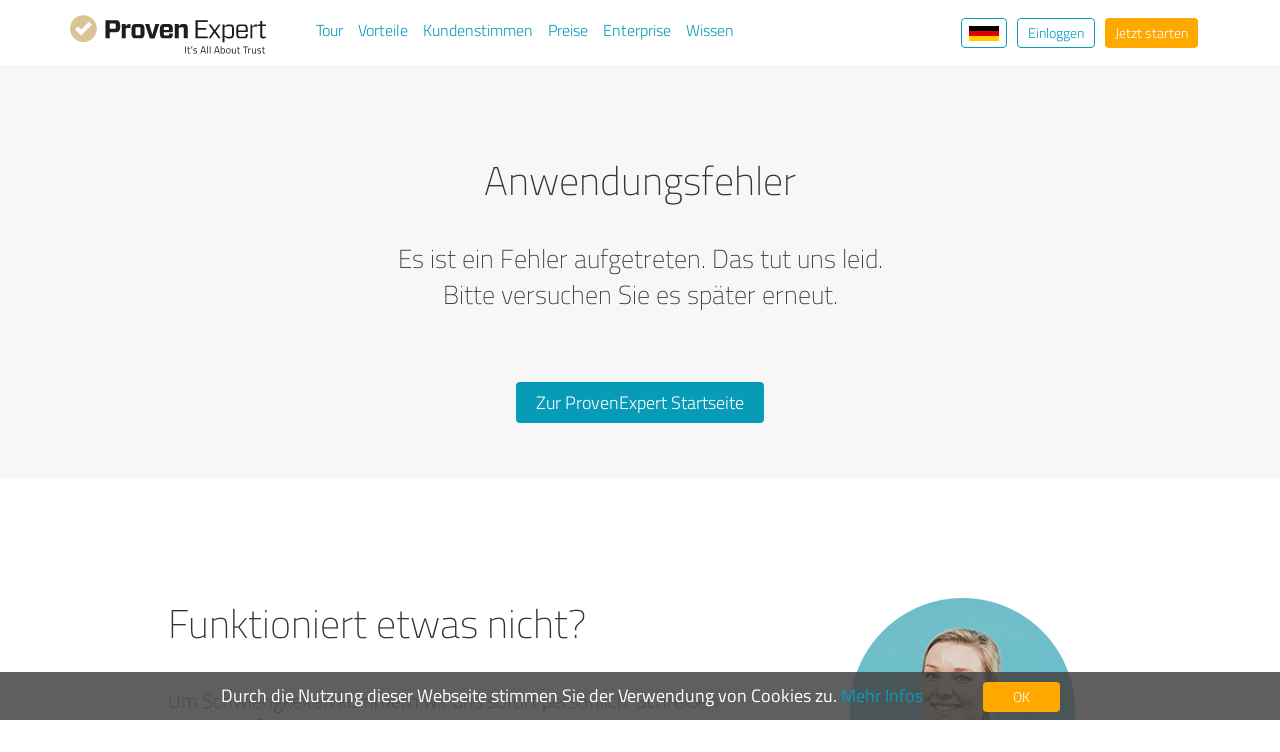

--- FILE ---
content_type: text/html
request_url: https://www.provenexpert.com/static/de-de/error.html
body_size: 4945
content:
<!DOCTYPE html>
<html lang="de">
<head>
    <meta charset="utf-8">
    <title>Anwendungsfehler</title>
    <meta name="viewport" content="width=device-width, initial-scale=1, minimum-scale=1, maximum-scale=1, user-scalable=no">
    <meta name="robots" content="noindex"><meta property="og:image" content="http://www.provenexpert.com/images/favicons/provenexpert_og-image.png"><meta property="og:image:width" content="1200"><meta property="og:image:height" content="630"><meta property="og:image:secure_url" content="https://www.provenexpert.com/images/favicons/provenexpert_og-image.png"><meta property="og:image:secure_url:width" content="1200"><meta property="og:image:secure_url:height" content="630">


    <link rel="stylesheet" type="text/css" href="https://www.provenexpert.com/css/main.css?v=155" media="screen,print">
    <!--[if lt IE 9]><link href="/css/ie.css" media="screen, projection" rel="stylesheet" type="text/css"><![endif]-->
    <meta name="author" content="ProvenExpert">
    <meta name="geo.region" content="DE-BE">
    <meta name="geo.placename" content="Berlin">
    <meta name="geo.position" content="52.5229903;13.315184">
    <meta name="ICBM" content="52.5229903;13.315184">

    <link rel="icon" href="https://www.provenexpert.com/favicon.ico" type="image/x-icon">
    <link rel="shortcut icon" href="https://www.provenexpert.com/favicon.ico" type="image/x-icon">
    <link rel="image_src" href="http://www.provenexpert.com/images/favicons/provenexpert_og-image.png">
    <script>(function(w,d,s,l,i){w[l]=w[l]||[];w[l].push({'gtm.start':
            new Date().getTime(),event:'gtm.js'});var f=d.getElementsByTagName(s)[0],
        j=d.createElement(s),dl=l!='dataLayer'?'&l='+l:'';j.async=true;j.src=
        'https://www.googletagmanager.com/gtm.js?id='+i+dl;f.parentNode.insertBefore(j,f);
    })(window,document,'script','dataLayer','GTM-PKSQFV9');</script>
    <link rel="apple-touch-icon-precomposed" href="https://www.provenexpert.com/images/favicons/apple-touch-icon-57x57.png">
    <link rel="apple-touch-icon-precomposed" sizes="72x72" href="https://www.provenexpert.com/images/favicons/apple-touch-icon-72x72.png">
    <link rel="apple-touch-icon-precomposed" sizes="114x114" href="https://www.provenexpert.com/images/favicons/apple-touch-icon-114x114.png">
    <link rel="apple-touch-icon-precomposed" sizes="144x144" href="https://www.provenexpert.com/images/favicons/apple-touch-icon-144x144.png">
</head>
<body class="default locale-de-de">


<div itemscope itemtype="https://schema.org/Organization" class="hidden">
    <a itemprop="url" href="https://www.provenexpert.com/de-de/" title="Kundenzufriedenheitsanalyse und Empfehlungsmarketing mit ProvenExpert - zur Startseite">Startseite</a>
    <img itemprop="logo" src="https://www.provenexpert.com/images/logo/Kundenzufriedenheitsanalyse-Empfehlungsmarketing-ProvenExpert-Logo.png" alt="Kundenzufriedenheitsanalyse und Empfehlungsmarketing mit ProvenExpert" title="Kundenzufriedenheitsanalyse und Empfehlungsmarketing mit ProvenExpert">
</div>

<div class="peHeader">

    <div class="container">
        <div class="brow mt10">
            <div class="headerContainer">

                <div class="col1" style="margin-top:5px; position: relative;">
                    <a class="fl" href="https://www.provenexpert.com/de-de/" title="Zur ProvenExpert Startseite">
                        <span class="logo"></span>
                    </a>
                </div>


                <div class="col2 hidden-xs links" style="margin-top:9px;">&nbsp;
                    <a class="mr15" href="https://www.provenexpert.com/de-de/produkttour/" title="Tour">Tour</a>
                    <a class="mr15" href="https://www.provenexpert.com/de-de/ihre-vorteile/" title="Vorteile">Vorteile</a>
                    <a class="mr15 hidden-sm" href="https://www.provenexpert.com/de-de/kundenstimmen/" title="Kundenstimmen">Kundenstimmen</a>
                    <a href="https://www.provenexpert.com/de-de/funktionen-preise/" title="Preise">Preise</a>
                    <a class="ml15 hidden-sm" href="https://www.provenexpert.com/de-de/enterprise-solution/" title="Enterprise Solution">Enterprise</a>
                    <a class="ml15 hidden-sm hidden-md" href="https://www.provenexpert.com/de-de/wissen/" title="Wissen">Wissen</a>
                </div>

                <div class="col3 hidden-xs hidden-sm" style="margin-top:8px;">
                    <div class="fr">
                        <div class="btn-group bootstrap-select select-flags">
                            <button type="button" class="btn dropdown-toggle btn-default" data-toggle="dropdown" title="Sprache wählen">
            <span class="filter-option pull-left">
                                                            <img src="https://www.provenexpert.com/images/language/flag/de-de.svg" alt="Deutsch">
                                                                                                                        </span>
                            </button>
                            <div class="dropdown-menu open" style="max-height: 942px; overflow: hidden; min-height:0px;">
                                <ul class="dropdown-menu inner" role="menu" style="max-height: 930px; overflow-y: auto; min-height:0px;">
                                    <li class="selected"><a href="https://www.provenexpert.com/de-de/error/"><img src="https://www.provenexpert.com/images/language/flag/de-de.svg" alt="Deutsch"></a></li>
                                    <li class=""><a href="https://www.provenexpert.com/en-gb/error/"><img src="https://www.provenexpert.com/images/language/flag/en-gb.svg" alt="Britisches Englisch"></a></li>
                                    <li class=""><a href="https://www.provenexpert.com/en-us/error/"><img src="https://www.provenexpert.com/images/language/flag/en-us.svg" alt="Amerikanisches Englisch"></a></li>
                                </ul>
                            </div>
                        </div>

                        <a class="peButton outline small fl" href="https://www.provenexpert.com/de-de/login/" title="Login für Profilinhaber">Einloggen</a>
                        <a class="peButton ctaRegister small fl"  href="https://www.provenexpert.com/de-de/registrierung/"  title="Jetzt starten">Jetzt starten</a>
                    </div>
                </div>

                <div class="col visible-sm noPadding-sm" style="margin-top:8px;">
                    <div class="btn-group bootstrap-select select-flags">
                        <button type="button" class="btn dropdown-toggle btn-default" data-toggle="dropdown" title="Sprache wählen">
            <span class="filter-option pull-left">
                                                            <img src="https://www.provenexpert.com/images/language/flag/de-de.svg" alt="Deutsch">
                                                                                                                        </span>
                        </button>
                        <div class="dropdown-menu open" style="max-height: 942px; overflow: hidden; min-height:0px;">
                            <ul class="dropdown-menu inner" role="menu" style="max-height: 930px; overflow-y: auto; min-height:0px;">
                                <li class="selected"><a href="https://www.provenexpert.com/de-de/error/"><img src="https://www.provenexpert.com/images/language/flag/de-de.svg" alt="Deutsch"></a></li>
                                <li class=""><a href="https://www.provenexpert.com/en-gb/error/"><img src="https://www.provenexpert.com/images/language/flag/en-gb.svg" alt="Britisches Englisch"></a></li>
                                <li class=""><a href="https://www.provenexpert.com/en-us/error/"><img src="https://www.provenexpert.com/images/language/flag/en-us.svg" alt="Amerikanisches Englisch"></a></li>
                            </ul>
                        </div>
                    </div>

                    <a class="peButton outline small ml5 fl" href="https://www.provenexpert.com/de-de/login/" title="Einloggen">Einloggen</a>
                    <a class="peButton ctaRegister small" href="https://www.provenexpert.com/de-de/registrierung/" title="Jetzt starten">Starten</a>
                </div>


                <div class="visible-xs fr col4 mobileMenu">
                    <a class="fr" onclick="Nav.toggleMobileMenu(false);">
                                <span>
                                    <i class="fl fa fa-bars"></i><i class="fa fa-caret-down" style="margin-top:17px;"></i>
                                </span>
                    </a>

                    <div class="btn-group bootstrap-select select-flags">
                        <button type="button" class="btn dropdown-toggle btn-default" data-toggle="dropdown" title="Sprache wählen">
            <span class="filter-option pull-left">
                                                            <img src="https://www.provenexpert.com/images/language/flag/de-de.svg" alt="Deutsch">
                                                                                                                        </span>
                        </button>
                        <div class="dropdown-menu open" style="max-height: 942px; overflow: hidden; min-height:0px;">
                            <ul class="dropdown-menu inner" role="menu" style="max-height: 930px; overflow-y: auto; min-height:0px;">
                                <li class="selected"><a href="https://www.provenexpert.com/de-de/error/"><img src="https://www.provenexpert.com/images/language/flag/de-de.svg" alt="Deutsch"></a></li>
                                <li class=""><a href="https://www.provenexpert.com/en-gb/error/"><img src="https://www.provenexpert.com/images/language/flag/en-gb.svg" alt="Britisches Englisch"></a></li>
                                <li class=""><a href="https://www.provenexpert.com/en-us/error/"><img src="https://www.provenexpert.com/images/language/flag/en-us.svg" alt="Amerikanisches Englisch"></a></li>
                            </ul>
                        </div>
                    </div>
                </div>


            </div>
        </div>
    </div>

</div>



<div class="peHeader fixed" id="fixedPeHeader" style="display:none;">

    <div class="container">
        <div class="brow mt10">
            <div class="headerContainer">

                <div class="col1" style="margin-top:5px; position: relative;">
                    <a class="fl" href="https://www.provenexpert.com/de-de/" title="Zur ProvenExpert Startseite">
                        <span class="logo"></span>
                    </a>
                </div>


                <div class="col2 hidden-xs links" style="margin-top:9px;">&nbsp;
                    <a class="mr15" href="https://www.provenexpert.com/de-de/produkttour/" title="Tour">Tour</a>
                    <a class="mr15" href="https://www.provenexpert.com/de-de/ihre-vorteile/" title="Vorteile">Vorteile</a>
                    <a class="mr15 hidden-sm" href="https://www.provenexpert.com/de-de/kundenstimmen/" title="Kundenstimmen">Kundenstimmen</a>
                    <a href="https://www.provenexpert.com/de-de/funktionen-preise/" title="Preise">Preise</a>
                    <a class="ml15 hidden-sm" href="https://www.provenexpert.com/de-de/enterprise-solution/" title="Enterprise Solution">Enterprise</a>
                    <a class="ml15 hidden-sm hidden-md" href="https://www.provenexpert.com/de-de/wissen/" title="Wissen">Wissen</a>
                </div>

                <div class="col3 hidden-xs hidden-sm" style="margin-top:8px;">
                    <div class="fr">
                        <div class="btn-group bootstrap-select select-flags">
                            <button type="button" class="btn dropdown-toggle btn-default" data-toggle="dropdown" title="Sprache wählen">
            <span class="filter-option pull-left">
                                                            <img src="https://www.provenexpert.com/images/language/flag/de-de.svg" alt="Deutsch">
                                                                                                                        </span>
                            </button>
                            <div class="dropdown-menu open" style="max-height: 942px; overflow: hidden; min-height:0px;">
                                <ul class="dropdown-menu inner" role="menu" style="max-height: 930px; overflow-y: auto; min-height:0px;">
                                    <li class="selected"><a href="https://www.provenexpert.com/de-de/error/"><img src="https://www.provenexpert.com/images/language/flag/de-de.svg" alt="Deutsch"></a></li>
                                    <li class=""><a href="https://www.provenexpert.com/en-gb/error/"><img src="https://www.provenexpert.com/images/language/flag/en-gb.svg" alt="Britisches Englisch"></a></li>
                                    <li class=""><a href="https://www.provenexpert.com/en-us/error/"><img src="https://www.provenexpert.com/images/language/flag/en-us.svg" alt="Amerikanisches Englisch"></a></li>
                                </ul>
                            </div>
                        </div>

                        <a class="peButton outline small fl" href="https://www.provenexpert.com/de-de/login/" title="Login für Profilinhaber">Einloggen</a>
                        <a class="peButton ctaRegister small fl"  href="https://www.provenexpert.com/de-de/registrierung/"  title="Jetzt starten">Jetzt starten</a>
                    </div>
                </div>

                <div class="col visible-sm noPadding-sm" style="margin-top:8px;">
                    <div class="btn-group bootstrap-select select-flags">
                        <button type="button" class="btn dropdown-toggle btn-default" data-toggle="dropdown" title="Sprache wählen">
            <span class="filter-option pull-left">
                                                            <img src="https://www.provenexpert.com/images/language/flag/de-de.svg" alt="Deutsch">
                                                                                                                        </span>
                        </button>
                        <div class="dropdown-menu open" style="max-height: 942px; overflow: hidden; min-height:0px;">
                            <ul class="dropdown-menu inner" role="menu" style="max-height: 930px; overflow-y: auto; min-height:0px;">
                                <li class="selected"><a href="https://www.provenexpert.com/de-de/error/"><img src="https://www.provenexpert.com/images/language/flag/de-de.svg" alt="Deutsch"></a></li>
                                <li class=""><a href="https://www.provenexpert.com/en-gb/error/"><img src="https://www.provenexpert.com/images/language/flag/en-gb.svg" alt="Britisches Englisch"></a></li>
                                <li class=""><a href="https://www.provenexpert.com/en-us/error/"><img src="https://www.provenexpert.com/images/language/flag/en-us.svg" alt="Amerikanisches Englisch"></a></li>
                            </ul>
                        </div>
                    </div>

                    <a class="peButton outline small ml5 fl" href="https://www.provenexpert.com/de-de/login/" title="Einloggen">Einloggen</a>
                    <a class="peButton ctaRegister small" href="https://www.provenexpert.com/de-de/registrierung/" title="Jetzt starten">Starten</a>
                </div>


                <div class="visible-xs fr col4 mobileMenu">
                    <a class="fr" onclick="Nav.toggleMobileMenu(true);">
                                <span>
                                    <i class="fl fa fa-bars"></i><i class="fa fa-caret-down" style="margin-top:17px;"></i>
                                </span>
                    </a>

                    <div class="btn-group bootstrap-select select-flags">
                        <button type="button" class="btn dropdown-toggle btn-default" data-toggle="dropdown" title="Sprache wählen">
            <span class="filter-option pull-left">
                                                            <img src="https://www.provenexpert.com/images/language/flag/de-de.svg" alt="Deutsch">
                                                                                                                        </span>
                        </button>
                        <div class="dropdown-menu open" style="max-height: 942px; overflow: hidden; min-height:0px;">
                            <ul class="dropdown-menu inner" role="menu" style="max-height: 930px; overflow-y: auto; min-height:0px;">
                                <li class="selected"><a href="https://www.provenexpert.com/de-de/error/"><img src="https://www.provenexpert.com/images/language/flag/de-de.svg" alt="Deutsch"></a></li>
                                <li class=""><a href="https://www.provenexpert.com/en-gb/error/"><img src="https://www.provenexpert.com/images/language/flag/en-gb.svg" alt="Britisches Englisch"></a></li>
                                <li class=""><a href="https://www.provenexpert.com/en-us/error/"><img src="https://www.provenexpert.com/images/language/flag/en-us.svg" alt="Amerikanisches Englisch"></a></li>
                            </ul>
                        </div>
                    </div>
                </div>


            </div>
        </div>
    </div>

</div>




<div class="peGreyBg peContentHeader">

    <div class="container">

        <div class="brow">

            <div class="col-lg-offset-1 col-lg-10 col-xs-12 centerText">
                <h1 class="peHl">Anwendungsfehler</h1>
            </div>

            <div class="col-lg-offset-1 col-lg-10 col-xs-12 centerText">
                <h2 class="peHlSub">
                    Es ist ein Fehler aufgetreten. Das tut uns leid.<br>Bitte versuchen Sie es später erneut.				</h2>
            </div>

        </div>

        <div class="brow peHeaderForm centerText">
            <a class="peButton" href="https://www.provenexpert.com/de-de/">Zur ProvenExpert Startseite</a>
        </div>

    </div>
</div>
<div class="mobiMenu whiteBG fixed" style="display:none;">
    <div class="clearfix visible-xs" style="padding-top:10px;">
        <ul>



            <li><a href="https://www.provenexpert.com/de-de/produkttour/">Tour</a></li>
            <li><a href="https://www.provenexpert.com/de-de/ihre-vorteile/">Vorteile</a></li>
            <li><a href="https://www.provenexpert.com/de-de/kundenstimmen/">Kundenstimmen</a></li>
            <li><a href="https://www.provenexpert.com/de-de/funktionen-preise/">Preise</a></li>
            <li><a href="https://www.provenexpert.com/de-de/enterprise-solution/">Enterprise Solution</a></li>
            <li><a href="https://www.provenexpert.com/de-de/wissen/">Wissen</a></li>
            <li><a href="https://www.provenexpert.com/de-de/login/">Einloggen</a></li>
            <li><a  href="https://www.provenexpert.com/de-de/registrierung/"  title="Jetzt starten">Jetzt starten</a></li>
        </ul>
    </div>
</div>										<div class="peSection contactSection whiteBg">

    <div class="container">
        <div class="brow">

            <div class="col-lg-offset-1 col-lg-6 col-sm-7 col-xs-12 mobileMb20">
                <h3 class="peHl peHlHalfMargin-md">
                    Funktioniert etwas nicht?                                        </h3>

                <div class="peSub thin">
                    Um Schwierigkeiten kümmern wir uns sofort persönlich.                                                 Schreiben Sie uns einfach eine <a href="mailto:support@provenexpert.com">E-Mail</a> oder kontaktieren Sie uns bei <a href="https://www.facebook.com/ProvenExpert" target="_blank" rel="nofollow noopener">Facebook</a>, <a href="https://twitter.com/ProvenExpert" target="_blank" rel="nofollow noopener">Twitter</a>, <a href="https://www.xing.com/companies/provenexpert.com" target="_blank" rel="nofollow noopener">XING</a> und <a href="https://www.linkedin.com/company/provenexpert" target="_blank" rel="nofollow noopener">LinkedIn</a>.                                                 Wir sind werktags von 9 bis 18 Uhr (MEZ) für Sie da.                                        </div>

                <div class="centerText-xs">
                    <a class="peButton full-xs" href="https://www.provenexpert.com/de-de/kontakt/" title="Zum Kontaktformular">Zum Kontaktformular</a>
                </div>
            </div>

            <div class="col-lg-offset-1 col-lg-3 col-sm-5 col-xs-12 rightText centerText-xs hidden-xs">
                <div class="img" style="width:225px;height:225px;background:url(https://www.provenexpert.com/images/start/team/julia.png);"></div>
            </div>

        </div>
    </div>
</div>
<div class="peFooter">

    <div class="container">
        <div class="brow">

            <div class="links col-lg-offset-1 col-md-2 col-sm-3 col-xs-6">
                <div class="hl">Produkt</div>

                <div>
                    <a href="https://www.provenexpert.com/de-de/bewertungssiegel/" title="Bewertungssiegel">Bewertungssiegel</a>
                    <a href="https://www.provenexpert.com/de-de/kundenumfragen/" title="Kundenumfragen">Kundenumfragen</a>
                    <a href="https://www.provenexpert.com/de-de/ihre-vorteile/" title="Vorteile">Vorteile</a>
                    <a href="https://www.provenexpert.com/de-de/enterprise-solution/" title="Enterprise Solution">Enterprise Solution</a>
                    <a href="https://lp.provenexpert.com/de/partnerprogramm/" title="Partnerprogramm">Partnerprogramm</a>
                    <a href="https://www.provenexpert.com/de-de/provenexpert-auszeichnungen/" title="Auszeichnungen">Auszeichnungen</a>
                </div>
            </div>

            <div class="links col-md-2 col-sm-3 col-xs-6">
                <div class="hl">Über uns</div>

                <div>
                    <a href="https://www.provenexpert.com/de-de/wie-kundenbewertungen-ihrem-unternehmen-nutzen/" title="Warum ProvenExpert?">Warum ProvenExpert?</a>
                    <a href="https://www.provenexpert.com/de-de/unternehmen/" title="Unternehmen">Unternehmen</a>
                    <a href="https://www.provenexpert.com/de-de/unser-team/" title="Team">Team</a>
                    <a href="https://www.provenexpert.com/de-de/jobs/" title="Jobs">Jobs</a>
                    <a href="https://www.provenexpert.com/de-de/kundenstimmen/" title="Kundenstimmen">Kundenstimmen</a>
                    <a href="https://www.provenexpert.com/de-de/kontakt/" title="Kontakt">Kontakt</a>
                </div>
            </div>

            <div class="links col-md-2 col-sm-3 col-xs-6">
                <div class="hl">Wissen</div>

                <div>
                    <a href="https://www.provenexpert.com/de-de/wissen/" title="Wissen">Wissen</a>
                    <a href="https://www.provenexpert.com/de-de/hilfe-faq/" title="FAQ">FAQ</a>
                    <a href="https://www.provenexpert.com/de-de/bewertungsportale/" title="Bewertungsportale">Bewertungsportale</a>
                    <a href="https://www.provenexpert.com/de-de/kundenbewertungen/" title="Kundenbewertungen">Kundenbewertungen</a>
                    <a href="https://www.provenexpert.com/de-de/kundenzufriedenheit/" title="Kundenzufriedenheit">Kundenzufriedenheit</a>
                    <a href="https://www.provenexpert.com/de-de/bewertungsrichtlinien/" title="Bewertungs&shy;richtlinien">Bewertungs&shy;richtlinien</a>
                </div>
            </div>

            <div class="links col-md-2 col-sm-3 col-xs-6">
                <div class="hl">Service</div>

                <div>
                    <a href="https://www.provenexpert.com/de-de/presse/" title="Presse">Presse</a>
                    <a href="https://www.provenexpert.com/de-de/news/" title="Newsletter">Newsletter</a>
                    <a href="https://www.provenexpert.com/de-de/demo/" title="Online Demo">Online Demo</a>
                    <a href="https://www.provenexpert.com/de-de/expertenbewertung/" title="Expertenbewertung">Expertenbewertung</a>
                    <a href="https://www.provenexpert.com/de-de/expertenverzeichnis/" title="Expertenverzeichnis">Expertenverzeichnis</a>
                </div>
            </div>

            <div class="hidden-sm hidden-xs col-lg-2 col-md-4 rightText">
                <div>
                    <a href="https://www.provenexpert.com/de-de/provenexpert-com/" title="Erfahrungen &amp; Bewertungen zu ProvenExpert.com anzeigen" target="_blank" style="display:inline-block;border-bottom:0px;width:180px;padding:0;text-decoration:none"><img src="https://images.provenexpert.com/bf/85/cd3394fc0a9d8d4463cb5da3788e/widget_landscape_180_0.png" alt="Erfahrungen &amp; Bewertungen zu ProvenExpert.com" width="180" height="150" style="border:0"></a>
                </div>
                <a href="https://www.provenexpert.com/de-de/" title="Zur ProvenExpert Startseite">
                    <span class="logo mt20"></span>
                </a>
            </div>

        </div>

        <div class="brow">
            <div class="col-lg-5 col-lg-offset-6 rightText centerText-xs mb10">
                <div><a id="pe_rating" xmlns:v="http://rdf.data-vocabulary.org/#" typeof="v:Review-aggregate" title="Erfahrungen &amp; Bewertungen zu ProvenExpert.com anzeigen" target="_blank" href="https://www.provenexpert.com/de-de/provenexpert-com/" class="pe_g pe_l"> <span id="pe_stars"> <span style="width: 90%;"> <span property="v:itemreviewed">ProvenExpert.com</span> hat <span rel="v:rating"><span property="v:value">4,51</span> von <span property="v:best">5</span> Sternen |</span> </span> </span> <span class="pe_u"> <span property="v:count">2963</span> Bewertungen auf ProvenExpert.com </span> </a></div>
            </div>
        </div>

        <div class="brow">

            <div class="social col-lg-offset-1 col-lg-5 col-md-6 col-sm-7 col-xs-12 centerText-xs">
                <a class="fa fa-twitter" href="https://twitter.com/ProvenExpert" title="Zu unserem Twitter Profil" target="_blank" rel="nofollow noopener"></a>
                <a class="fa fa-facebook" href="https://www.facebook.com/ProvenExpert" title="Zu unserem Facebook Profil" target="_blank" rel="nofollow noopener"></a>
                <a class="fa fa-xing" href="https://www.xing.com/companies/provenexpert.com" title="Zu unserem XING Profil" target="_blank" rel="nofollow noopener"></a>
                <a class="fa fa-linkedin" href="https://www.linkedin.com/company/provenexpert" title="Zu unserem LinkedIn Profil" target="_blank" rel="nofollow noopener"></a>
                <a class="fa fa-youtube" href="https://www.youtube.com/channel/UC3BXKiQiE8qmSkres6PJJ9w" title="Zu unserem Youtube Kanal" target="_blank" rel="nofollow noopener"></a>
                <a class="fa fa-pinterest" href="https://www.pinterest.com/provenexpert/" title="Zu unserem Pinterest Profil" target="_blank" rel="nofollow noopener"></a>
                <a class="fa fa-instagram" href="https://www.instagram.com/provenexpert_com/" title="Zu unserem Instagram Profil" target="_blank" rel="nofollow noopener"></a>
            </div>

            <div class="col-lg-5 col-md-6 col-sm-5 col-xs-12 centerText-xs">
                <div class="companyRow fontS">
                    <div class="imprintRow">
                        <a class="peFooterFl" href="https://www.provenexpert.com/de-de/nutzungsbedingungen/" title="Nutzungsbedingungen">Nutzungsbedingungen</a>
                        <span class="peFooterFl">&nbsp;|&nbsp;</span>
                        <a class="peFooterFl" href="https://www.provenexpert.com/de-de/datenschutzbestimmungen/" title="Datenschutz">Datenschutz</a>
                        <span class="peFooterFl">&nbsp;|&nbsp;</span>
                        <a class="peFooterFl" href="https://www.provenexpert.com/de-de/qualitaetssicherung/" title="Qualitätssicherung">Qualitätssicherung</a>
                        <span class="peFooterFl">&nbsp;|&nbsp;</span>
                        <a class="peFooterFl" href="https://www.provenexpert.com/de-de/impressum/" title="Impressum">Impressum</a>

                        <span class="peFooterFl visible-sm"><span class="fontXL fl" style="line-height:21px;">&nbsp;&copy;</span><span class="fl">&nbsp;2011 - 2019 Expert Systems AG</span></span>
                    </div>

                    <div class="hidden-sm copyRow">
                        <span class="fontXL fl" style="line-height:21px;">&copy;</span><span>&nbsp;2011 - 2019 Expert Systems AG</span>
                    </div>
                </div>
            </div>

        </div>
    </div>
</div>

<div id="sliderContainer" class="sliderContainer notPrint hidden-xs bottom bottom">

</div>


<script>var urlBase='https://www.provenexpert.com/';var urlImages='https://www.provenexpert.com/images/';var feature_soon_available='Diese Funktion ist in Kürze verfügbar';</script>		<script src="https://www.provenexpert.com/js/locale/de.js?v=155"></script>
<script src="https://www.provenexpert.com/js/main.js?v=155"></script>
<script>$(document).ready(function(){Tools.touchDetect();FormTransform.init();Tools.selectPicker();Tooltip.init();Slider.init();Beta.scrollSliderListen();Nav.init3();Beta.stageScrollPlaceholder();});</script>
<div id="hintModalBox" class="modal" tabindex="-1" role="dialog" aria-hidden="true">

    <div class="modal-dialog peLayer">
        <div class="modal-content">
            <button type="button" class="closer light" data-dismiss="modal"></button>
            <div class="modal-header">
                <div class="copyText modal-title">
                    <div class="light hl">Hinweis</div>
                </div>
            </div>

            <div class="modal-body light fontL"></div>

            <div class="modal-footer mt0">

                <div class="brow">
                    <div class="col-sm-3 col-sm-offset-9 col-xs-12">
                        <a class="full peButton" onclick="$('#hintModalBox').modal('hide');">Schließen</a>
                    </div>
                </div>
            </div>

        </div>
    </div>
</div>
<div class="cookieLayer">
    <div class="container centerText">
        <span class="cookieText">Durch die Nutzung dieser Webseite stimmen Sie der Verwendung von Cookies zu. <a target="_blank" title="Zu den Datenschutz­bestimmungen" href="https://www.provenexpert.com/de-de/datenschutzbestimmungen/#section2chapter7">Mehr Infos</a></span><a title="OK" class="peButton ctaRegister small" onclick="Start.closeCookieLayer()">OK</a>
    </div>
</div>


<script>/* <![CDATA[ */
var google_conversion_id = 985609818;
var google_custom_params = window.google_tag_params;
var google_remarketing_only = true;
/* ]]> */
</script>
<script src="//www.googleadservices.com/pagead/conversion.js"></script>
<noscript>
    <div style="display:none;">
        <img height="1" width="1" style="border-style:none;" alt="g" src="//googleads.g.doubleclick.net/pagead/viewthroughconversion/985609818/?value=0&amp;guid=ON&amp;script=0"/>
    </div>
</noscript>
<noscript><iframe src="https://www.googletagmanager.com/ns.html?id=GTM-PKSQFV9" height="0" width="0" style="display:none;visibility:hidden"></iframe></noscript>
<script>document.cookie = "refreshToken=;expires=Thu, 01 Jan 1970 00:00:00 UTC; path=/; domain=.provenexpert.com;"</script>
</body>
</html>


--- FILE ---
content_type: image/svg+xml
request_url: https://www.provenexpert.com/images/language/flag/de-de.svg
body_size: -574
content:
<svg xmlns="http://www.w3.org/2000/svg" width="30" height="15" viewBox="0 0 6 3"><path d="M0 0h6v3H0z"/><path fill="#D00" d="M0 1h6v2H0z"/><path fill="#FFCE00" d="M0 2h6v1H0z"/></svg>